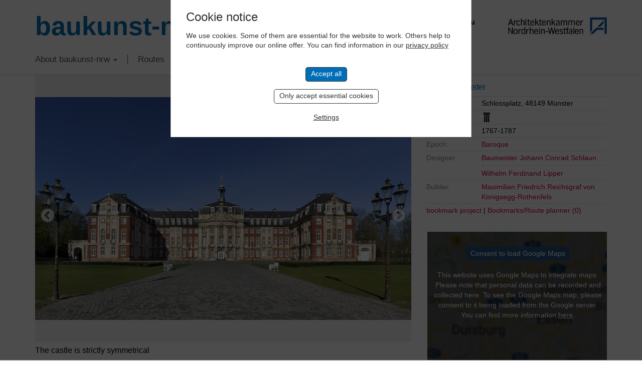

--- FILE ---
content_type: text/html; charset=UTF-8
request_url: https://www.baukunst-nrw.de/en/projects/Schloss-Muenster--129.htm
body_size: 11257
content:
<!DOCTYPE html>
<html lang="en">

<head>
	<meta charset="utf-8">
	<meta http-equiv="X-UA-Compatible" content="IE=edge">
	<meta name="viewport" content="width=device-width, initial-scale=1"> 
	<title>Schloss Münster Münster, Architecture - baukunst-nrw</title>
	<meta name="keywords" content="Baukunst-nrw, Schloss Münster Münster, Baukunst, Architektur, Ingenieurbau, Bauwerke, Ingenieurbaukunst, NRW, Nordrhein-Westfalen, Architektenkammer, Ingenieurkammer-Bau, Gebäude, Innenarchitektur, Stadtplanung, Landschaftsarchitektur, Stadtbaukultur, Städtebau, Kunst, Baukultur, Architekt, Architekten, Bau, Bauen, Bauingenieure, Urheber, Epoche, Routenplaner, Design, Baustoffe, Projekte, Objekte, Wohnen, Wohnbau, Konstruktion, Tragwerk, Wohnhaus, Haus, Plattform, Forum, Raum, Newsletter, Bauherren, Fotografen, Fotografie">
	<meta name="description" content="Schloss Münster Münster auf baukunst-nrw. Baroque-style palace, now seat of the University of Münster">
	<link rel="canonical" href="http://www.baukunst-nrw.de/en/projects/Schloss-Muenster--129.htm" />
	<!-- <link href="css/bootstrap.css" rel="stylesheet"> -->
<link href="/css/bootstrap-3.3.7.css" rel="stylesheet" type="text/css">
<link href="/css/style.css?cache=1768926842" rel="stylesheet" type="text/css">
<link rel="stylesheet" href="/css/jquery-ui.css">

<!-- Slick Slider -->
<link rel="stylesheet" type="text/css" href="/css/slick.css"/>
<!-- Add the new slick-theme.css if you want the default styling -->
<link rel="stylesheet" type="text/css" href="/css/slick-theme.css"/>
				
<!-- HTML5 shim and Respond.js for IE8 support of HTML5 elements and media queries -->
<!-- WARNING: Respond.js doesn't work if you view the page via file:// -->
<!--[if lt IE 9]>
	  <script src="https://oss.maxcdn.com/html5shiv/3.7.2/html5shiv.min.js"></script>
	  <script src="https://oss.maxcdn.com/respond/1.4.2/respond.min.js"></script>
	<![endif]-->


	<link href="/static-styles.css" rel="stylesheet" type="text/css">
	<link rel="shortcut icon" href="/favicon.png"  type="image/x-icon" />
	<link href="/apple-touch-icon.png" rel="apple-touch-icon">

<script defer src="https://analytics.keybits.de/keyan.js" data-website-id="4079a166-c67a-429f-88ca-a2fda3d8c1cd"></script></head>

<body>


	<!-- Header -->
    <div class="container">
		<div class="row headRow">
			<div class="col-lg-6 mainLogo"><a href="/en/">baukunst-nrw</a></div>
		  <div class="col-lg-6 headLogos taRight">
			  <a href="http://www.ikbaunrw.de/" target="_blank"><img src="/img/logos/logoIkbau.png"></a>
			  <a href="http://www.aknw.de/" target="_blank"><img src="/img/logos/logoAknw.png"></a>
			</div>
		</div>
	</div>
	<!-- Topnav -->
	<!-- Fixed navbar -->
    <nav class="navbar navbar-default">
      <div class="container">
        <div class="navbar-header">
          <button type="button" class="navbar-toggle collapsed" data-toggle="collapse" data-target="#navbar" aria-expanded="false" aria-controls="navbar">
            <span class="sr-only">Toggle navigation</span>
            <span class="icon-bar"></span>
            <span class="icon-bar"></span>
            <span class="icon-bar"></span>
          </button>
        </div>
        <div id="navbar" class="navbar-collapse collapse">
          <ul class="nav navbar-nav">
			<li class="dropdown"><a href="" class="dropdown-toggle" data-toggle="dropdown" role="button" aria-haspopup="true" aria-expanded="false">About baukunst-nrw <b class="caret"></b></a>
				<ul class="dropdown-menu">
					<li><a href="/en/baukunst-nrw.php">About baukunst-nrw</a></li>
					<li><a href="/en/bodies.php">Bodies</a></li>
					<li><a href="/en/friends-patrons.php">Friends & Patrons</a></li>
					<li><a href="/en/linklist.php">Links</a></li>
					<li><a href="/en/contact.php">Contact</a></li>
				</ul>
			</li>
			<li><a href="/en/architecture-and-innovative-engineering-routes/">Routes</a></li>
			
			
			<!-- Im Fokus -->
						<li><a href="/en/advanced-search.php">Search</a></li>
			<li><a href="/en/imprint.php">Legal & Contact</a></li>
			  <li><img class="flag" src="/img/icons/flag_de.png" onclick="location.href='/'" alt="German Version"><img class="flag" src="/img/icons/flag_en.png" onclick="location.href='/en/'" alt="English Version"></li>
          </ul>
        </div><!--/.nav-collapse -->
      </div>
    </nav>	
	
	 
	<!-- Content -->
	
    <div class="container objektseite">
      <div class="row">
		  <!-- Bilder/Galerie -->
		  <div class="col-sm-8 objekt-foto">
		  
		  
		  	<!-- Slick Slider -->
		  	<div class="slicky">
		  		<div>
				  <!-- Hauptbild -->
				  <div class="ieSucks2">
				  	<img id="mainPic" src="/img/objekte/XL/129_89646_Fuerstbischoefliches_Schloss_Muenster_klein.jpg">
				  </div>
				  <h3>The castle is strictly symmetrical</h3>
				  <p class="copyright"><a href='https://www.architektur-bildarchiv.de' target='_blank'>&copy; Robbin, Thomas</a><br></p>
				</div>
				
									<div>
					    <div class="ieSucks2">
						  <img data-lazy="/img/objekte/XL/129_20230507-dedeke-schloss-muenster.jpg" name="">
						</div>
						<h3>castle of Münster, in the evening</h3>
						<p class="copyright"><a href='https://www.dedeke.de' target='_blank'>&copy; Michael Johann Dedeke</a><br></p>
					</div>
									<div>
					    <div class="ieSucks2">
						  <img data-lazy="/img/objekte/XL/129_20210209-dedeke-schloss-muenster2.jpg" name="">
						</div>
						<h3>Castle Münster in the snow</h3>
						<p class="copyright"><a href='https://www.dedeke.de' target='_blank'>&copy; Michael Johann Dedeke</a><br></p>
					</div>
									<div>
					    <div class="ieSucks2">
						  <img data-lazy="/img/objekte/XL/129_89640_Fuerstbischoefliches_Schloss_Muenster_klein.jpg" name="">
						</div>
						<h3>The castle with the cour d’honneur</h3>
						<p class="copyright"><a href='https://www.architektur-bildarchiv.de' target='_blank'>&copy; Robbin, Thomas</a><br></p>
					</div>
									<div>
					    <div class="ieSucks2">
						  <img data-lazy="/img/objekte/XL/129_89635_Fuerstbischoefliches_Schloss_Muenster_klein.jpg" name="">
						</div>
						<h3>Central risalit with the main entrance</h3>
						<p class="copyright"><a href='https://www.architektur-bildarchiv.de' target='_blank'>&copy; Robbin, Thomas</a><br></p>
					</div>
									<div>
					    <div class="ieSucks2">
						  <img data-lazy="/img/objekte/XL/129_89633_Fuerstbischoefliches_Schloss_Muenster_klein.jpg" name="">
						</div>
						<h3>Head view of building wing</h3>
						<p class="copyright"><a href='https://www.architektur-bildarchiv.de' target='_blank'>&copy; Robbin, Thomas</a><br></p>
					</div>
									<div>
					    <div class="ieSucks2">
						  <img data-lazy="/img/objekte/XL/129_20230508-dedeke-schloss-muenster3.jpg" name="">
						</div>
						<h3>Castle Münster, back view</h3>
						<p class="copyright"><a href='https://www.dedeke.de' target='_blank'>&copy; Michael Johann Dedeke</a><br></p>
					</div>
									<div>
					    <div class="ieSucks2">
						  <img data-lazy="/img/objekte/XL/129_89636_Fuerstbischoefliches_Schloss_Muenster_klein.jpg" name="">
						</div>
						<h3>Section of facade</h3>
						<p class="copyright"><a href='https://www.architektur-bildarchiv.de' target='_blank'>&copy; Robbin, Thomas</a><br></p>
					</div>
								
			</div>
			<!-- Slicky Ende -->
			  
			  
			  <!-- Galerie -->
			  <div class="objekt-galerie">
	<div id="leftArrow"></div>
		<div id="viewContainer">
		<div id="miniGallery">
					<a data-slide="1"><div class="ieSucks inlineblock"><img src="/img/objekte/S/129_89646_Fuerstbischoefliches_Schloss_Muenster_klein.jpg" name=""></div></a>
		
					<a data-slide="2"><div class="ieSucks inlineblock"><img src="/img/objekte/S/129_20230507-dedeke-schloss-muenster.jpg" name="129_20230507-dedeke-schloss-muenster.jpg|Schloss Münster, Blaue Stunde|Michael Johann Dedeke|"></div></a>
					<a data-slide="3"><div class="ieSucks inlineblock"><img src="/img/objekte/S/129_20210209-dedeke-schloss-muenster2.jpg" name="129_20210209-dedeke-schloss-muenster2.jpg|Schloss Münster, Ansicht im Schnee|Michael Johann Dedeke|"></div></a>
					<a data-slide="4"><div class="ieSucks inlineblock"><img src="/img/objekte/S/129_89640_Fuerstbischoefliches_Schloss_Muenster_klein.jpg" name="129_89640_Fuerstbischoefliches_Schloss_Muenster_klein.jpg|Schloss mit Ehrenhof|Robbin, Thomas|"></div></a>
					<a data-slide="5"><div class="ieSucks inlineblock"><img src="/img/objekte/S/129_89635_Fuerstbischoefliches_Schloss_Muenster_klein.jpg" name="129_89635_Fuerstbischoefliches_Schloss_Muenster_klein.jpg|Mittelrisalit mit dem Hauptportal|Robbin, Thomas|"></div></a>
					<a data-slide="6"><div class="ieSucks inlineblock"><img src="/img/objekte/S/129_89633_Fuerstbischoefliches_Schloss_Muenster_klein.jpg" name="129_89633_Fuerstbischoefliches_Schloss_Muenster_klein.jpg|Kopfansicht seitlicher Flügelbau|Robbin, Thomas|"></div></a>
					<a data-slide="7"><div class="ieSucks inlineblock"><img src="/img/objekte/S/129_20230508-dedeke-schloss-muenster3.jpg" name="129_20230508-dedeke-schloss-muenster3.jpg|Schloss Münster, Rückansicht|Michael Johann Dedeke|"></div></a>
					<a data-slide="8"><div class="ieSucks inlineblock"><img src="/img/objekte/S/129_89636_Fuerstbischoefliches_Schloss_Muenster_klein.jpg" name="129_89636_Fuerstbischoefliches_Schloss_Muenster_klein.jpg|Ausschnitt Fassade|Robbin, Thomas|"></div></a>
				</div>
	</div>
	<div id="rightArrow"></div>
</div>			  <input type="hidden" name="numBilder" id="func_num_bilder" value="8">
		  </div>
		  
		  
		  
		  <!-- Daten & Infos zum Objekt -->
		  <div class="col-sm-4 objekt-data">
		  	<!-- Objektname -->
<h3>Schloss Münster</h3>


<!-- URL zur Website -->


<!-- Objektdaten -->
<p><label>Location:</label>		<span class="dataBox">Schlossplatz, 48149 Münster</span></p>

<!-- Merkmal-Legende -->
<div class="merkmal-info">
	<p><strong>Icon legend</strong></p>
		<p><img src="/img/topnav_icon05.gif" alt="Icon">This icon indicates an awarded building</p>
		<p><img src="/img/topnav_icon01.gif" alt="Icon">This icon indicates a listed building</p>
		<p><img src="/img/topnav_icon02.gif" alt="Icon">Projects with this logo are on the UNESCO World Cultural Heritage list</p>
		<p><img src="/img/topnav_icon04.gif" alt="Icon">Project has been converted, renovated or extended </p>
<!--		<p><img src="/img/topnav_icon06.gif" alt="Icon">Project is part of "Housing Culture Trail"</p>-->
		<p class="mini">x close</p>
</div>

<!-- Merkmale -->
<p class="merkmal"><label>Features:</label>	<span class="dataBox">
		<img src="/img/topnav_icon01.gif" alt="listed building" title="listed building"></a>			</span></p>


<p><label>Year:</label>			<span class="dataBox">1767-1787</span></p>
<p><label>Epoch:</label>		<span class="dataBox"><a href="/en/epoch/baroque.htm">Baroque</a><br></span></p>
<p>
  <label>Designer:</label>	
    <span class="dataBox">
                <span class="outline-box">
        <a href='/en/designer/Baumeister-Johann-Conrad-Schlaun--436.htm'>Baumeister Johann Conrad Schlaun </a>         </span>
                <span class="outline-box">
        <a href='/en/designer/Wilhelm-Ferdinand-Lipper--5852.htm'>Wilhelm Ferdinand Lipper </a>         </span>
            </span>
</p>

<p><label>Builder:</label>		
    <span class="dataBox">
                <span class="outline-box">
        <a href='/en/builder/Maximilian-Friedrich-Reichsgraf-von-Koenigsegg-Rothenfels--437.htm'>Maximilian Friedrich Reichsgraf von Königsegg-Rothenfels </a>         </span>
            </span>
</p>

<!-- Sharer -->

<!-- Merklistenfunktionen -->
<p class="merklisteRow">
	<a href="?" class="func_merken" name="129">bookmark project</a>

  | 
	<a href="/en/bookmarks.php">Bookmarks/Route planner (<span id="output_num_merkliste">0</span>)</a>
</p>

		  </div>
		  
		  
		  
		  		  
		  
		  <!-- Objekt-Video, Suche weitere Objekte in Nähe und von Architekt (nur desktop) -->
		  <div id="lowRightCol" class="col-sm-4 objekt-data2">
		  	<div class="tile padBtm35">



<!--
	<div id="map"></div>
		<script>
		  function initMap() {
			var object = {lat: 51.963592000, lng: 7.612989000};
			var map = new google.maps.Map(document.getElementById('map'), {
			  zoom: 15,
			  center: object
			});
			var marker = new google.maps.Marker({
			  position: object,
			  map: map
			});
		  }
		</script>
		<script async defer src="https://maps.googleapis.com/maps/api/js?key=AIzaSyAS24LIZ2I-ZwY5wBE2o3mPu8C-dprENO4&callback=initMap"></script>


-->


<!-- iFrame Fallback -->
	<div width="100%" height="450" class="fakeMap">
		<a href="?cAction=setCookie&entity=gMaps"><button>Consent to load Google Maps</button></a><br>
		This website uses Google Maps to integrate maps.
        Please note that personal data can be recorded and collected here.
        To see the Google Maps map, please consent to it being loaded from the Google server.
        You can find more information <a href="https://policies.google.com/privacy?hl=en" target="_blank">here</a>.
	</div>
	</div>		  	<div id="vids" class="tile tile-video padBtm35 noPrint">
	<h3 class="bold">Projects with videos</h3>

	<div width="100%" height="450" class="fakeVid">
		<a href="?cAction=setCookie&entity=gVids"><button>Consent to load YouTube videos</button></a><br>
		We use a video player on this website,
to play videos directly from our YouTube channel. Please note that personal data can be recorded and collected. 
		To see videos, please agree once, that these can be downloaded from the YouTube server. <br>
You can find more information <a href="https://policies.google.com/privacy?hl=en" target="_blank">here</a>.
	</div>
</div>
		  	<div class="tile noPrint">
	<form name="suchform" class="suchform" id="suchform" method="post" enctype="multipart/form-data" action="/en/results.php?action=suche">
		<h2>Total projects: 483</h2>
		<h3>Full-text search:</h3>
		<input type="text" name="such[suchstring]" class="mrgBtm13" placeholder="Search term..." value="">

		<h3>Search projects:</h3>
		<!-- Orte -->
		<select name="such[ort]">
			<option value="">City</option>
			<option value='7' >Aachen</option>
<option value='35' >Ahaus</option>
<option value='61' >Ahlen</option>
<option value='62' >Aldenhoven</option>
<option value='63' >Alfter</option>
<option value='64' >Alpen</option>
<option value='65' >Alsdorf</option>
<option value='66' >Altena</option>
<option value='67' >Altenbeken</option>
<option value='68' >Altenberge</option>
<option value='69' >Anröchte</option>
<option value='23' >Arnsberg</option>
<option value='70' >Ascheberg</option>
<option value='71' >Attendorn</option>
<option value='73' >Bad Berleburg</option>
<option value='74' >Bad Driburg</option>
<option value='75' >Bad Honnef</option>
<option value='76' >Bad Laasphe</option>
<option value='77' >Bad Lippspringe</option>
<option value='78' >Bad Münstereifel</option>
<option value='79' >Bad Oeynhausen</option>
<option value='80' >Bad Salzuflen</option>
<option value='82' >Bad Wünnenberg</option>
<option value='83' >Baesweiler</option>
<option value='84' >Balve</option>
<option value='86' >Beckum</option>
<option value='87' >Bedburg</option>
<option value='88' >Bedburg-Hau</option>
<option value='90' >Bergheim</option>
<option value='91' >Bergisch Gladbach</option>
<option value='92' >Bergkamen</option>
<option value='93' >Bergneustadt</option>
<option value='96' >Bielefeld</option>
<option value='97' >Billerbeck</option>
<option value='98' >Blankenheim</option>
<option value='99' >Blomberg</option>
<option value='100' >Bocholt</option>
<option value='11' >Bochum</option>
<option value='101' >Bönen</option>
<option value='28' >Bonn</option>
<option value='103' >Borgentreich</option>
<option value='104' >Borgholzhausen</option>
<option value='105' >Borken</option>
<option value='106' >Bornheim</option>
<option value='56' >Bottrop</option>
<option value='107' >Brakel</option>
<option value='108' >Breckerfeld</option>
<option value='109' >Brilon</option>
<option value='12' >Brühl</option>
<option value='111' >Bünde</option>
<option value='112' >Burbach</option>
<option value='113' >Büren</option>
<option value='115' >Castrop-Rauxel</option>
<option value='116' >Coesfeld</option>
<option value='37' >Dahlem</option>
<option value='118' >Delbrück</option>
<option value='119' >Detmold</option>
<option value='60' >Dinslaken</option>
<option value='121' >Dörentrup</option>
<option value='123' >Dorsten</option>
<option value='124' >Dortmund</option>
<option value='13' >Duisburg</option>
<option value='127' >Dülmen</option>
<option value='48' >Düren</option>
<option value='6' >Düsseldorf</option>
<option value='130' >Emmerich am Rhein</option>
<option value='132' >Engelskirchen</option>
<option value='133' >Enger</option>
<option value='134' >Ennepetal</option>
<option value='137' >Erftstadt</option>
<option value='139' >Erkrath</option>
<option value='141' >Erwitte</option>
<option value='142' >Eschweiler</option>
<option value='144' >Espelkamp</option>
<option value='30' >Essen</option>
<option value='145' >Euskirchen</option>
<option value='147' >Extertal</option>
<option value='148' >Finnentrop</option>
<option value='149' >Frechen</option>
<option value='150' >Freudenberg</option>
<option value='151' >Fröndenberg</option>
<option value='162' >Geilenkirchen</option>
<option value='4' >Gelsenkirchen</option>
<option value='189' >Gevelsberg</option>
<option value='177' >Gladbeck</option>
<option value='169' >Goch</option>
<option value='178' >Greven</option>
<option value='179' >Gronau</option>
<option value='163' >Gummersbach</option>
<option value='152' >Gütersloh</option>
<option value='172' >Haan</option>
<option value='190' >Hagen</option>
<option value='153' >Halle</option>
<option value='193' >Hamm</option>
<option value='154' >Harsewinkel</option>
<option value='39' >Hattingen</option>
<option value='181' >Havixbeck</option>
<option value='174' >Heiligenhaus</option>
<option value='164' >Heimbach</option>
<option value='166' >Hellenthal</option>
<option value='194' >Hemer</option>
<option value='44' >Hennef</option>
<option value='195' >Herdecke</option>
<option value='155' >Herford</option>
<option value='196' >Herne</option>
<option value='184' >Herten</option>
<option value='156' >Herzebrock-Clarholz</option>
<option value='167' >Herzogenrath</option>
<option value='198' >Hilchenbach</option>
<option value='175' >Hilden</option>
<option value='199' >Holzwickede</option>
<option value='159' >Horn-Bad Meinberg</option>
<option value='186' >Hörstel</option>
<option value='187' >Horstmar</option>
<option value='160' >Hövelhof</option>
<option value='200' >Höxter</option>
<option value='209' >Hückelhoven</option>
<option value='201' >Hüllhorst</option>
<option value='212' >Hürth</option>
<option value='239' >Isselburg</option>
<option value='226' >Issum</option>
<option value='227' >Jüchen</option>
<option value='214' >Jülich</option>
<option value='228' >Kalkar</option>
<option value='215' >Kall</option>
<option value='202' >Kalletal</option>
<option value='245' >Kamen</option>
<option value='229' >Kamp-Lintfort</option>
<option value='230' >Kempen</option>
<option value='246' >Kierspe</option>
<option value='247' >Kirchhundem</option>
<option value='203' >Kirchlengern</option>
<option value='233' >Kleve</option>
<option value='8' >Köln</option>
<option value='217' >Königswinter</option>
<option value='235' >Kranenburg</option>
<option value='3' >Krefeld</option>
<option value='204' >Lage</option>
<option value='205' >Langenberg</option>
<option value='221' >Leichlingen</option>
<option value='206' >Lemgo</option>
<option value='33' >Lengerich</option>
<option value='249' >Lennestadt</option>
<option value='222' >Leverkusen</option>
<option value='208' >Lichtenau</option>
<option value='223' >Lindlar</option>
<option value='250' >Lippetal</option>
<option value='251' >Lippstadt</option>
<option value='277' >Löhne</option>
<option value='252' >Lüdenscheid</option>
<option value='284' >Lüdinghausen</option>
<option value='279' >Lügde</option>
<option value='253' >Lünen</option>
<option value='265' >Marienheide</option>
<option value='55' >Marl</option>
<option value='266' >Mechernich</option>
<option value='256' >Meinerzhagen</option>
<option value='258' >Meschede</option>
<option value='290' >Mettmann</option>
<option value='281' >Minden</option>
<option value='291' >Moers</option>
<option value='259' >Möhnesee</option>
<option value='54' >Mönchengladbach</option>
<option value='292' >Monheim am Rhein</option>
<option value='269' >Monschau</option>
<option value='293' >Mülheim an der Ruhr</option>
<option value='24' >Münster</option>
<option value='260' >Nachrodt-Wiblingwerde</option>
<option value='261' >Netphen</option>
<option value='19' >Nettersheim</option>
<option value='295' >Neukirchen-Vluyn</option>
<option value='9' >Neuss</option>
<option value='273' >Nideggen</option>
<option value='274' >Niederkassel</option>
<option value='288' >Nordkirchen</option>
<option value='276' >Nörvenich</option>
<option value='310' >Nümbrecht</option>
<option value='59' >Oberhausen</option>
<option value='298' >Ochtrup</option>
<option value='311' >Odenthal</option>
<option value='489' >Oelde</option>
<option value='299' >Oer-Erkenschwick</option>
<option value='300' >Olfen</option>
<option value='340' >Olpe</option>
<option value='341' >Olsberg</option>
<option value='301' >Ostbevern</option>
<option value='328' >Paderborn</option>
<option value='329' >Petershagen</option>
<option value='330' >Porta Westfalica</option>
<option value='331' >Preußisch Oldendorf</option>
<option value='313' >Pulheim</option>
<option value='314' >Radevormwald</option>
<option value='34' >Raesfeld</option>
<option value='332' >Rahden</option>
<option value='303' >Recklinghausen</option>
<option value='322' >Rees</option>
<option value='304' >Reken</option>
<option value='40' >Remscheid</option>
<option value='333' >Rheda-Wiedenbrück</option>
<option value='305' >Rhede</option>
<option value='42' >Rheinbach</option>
<option value='323' >Rheinberg</option>
<option value='306' >Rheine</option>
<option value='324' >Rheurdt</option>
<option value='334' >Rietberg</option>
<option value='335' >Rödinghausen</option>
<option value='316' >Roetgen</option>
<option value='325' >Rommerskirchen</option>
<option value='307' >Rosendahl</option>
<option value='336' >Salzkotten</option>
<option value='319' >Sankt Augustin</option>
<option value='326' >Schermbeck</option>
<option value='337' >Schieder-Schwalenberg</option>
<option value='338' >Schlangen</option>
<option value='20' >Schleiden</option>
<option value='339' >Schloß Holte-Stukenbrock</option>
<option value='353' >Schöppingen</option>
<option value='346' >Schwelm</option>
<option value='347' >Schwerte</option>
<option value='505' >Senden</option>
<option value='371' >Siegburg</option>
<option value='349' >Siegen</option>
<option value='51' >Soest</option>
<option value='38' >Solingen</option>
<option value='356' >Stadtlohn</option>
<option value='357' >Steinfurt</option>
<option value='383' >Steinhagen</option>
<option value='364' >Straelen</option>
<option value='351' >Sundern</option>
<option value='360' >Telgte</option>
<option value='376' >Troisdorf</option>
<option value='352' >Unna</option>
<option value='367' >Velbert</option>
<option value='45' >Velen</option>
<option value='386' >Verl</option>
<option value='387' >Versmold</option>
<option value='52' >Viersen</option>
<option value='361' >Vreden</option>
<option value='29' >Wadersloh</option>
<option value='380' >Waldbröl</option>
<option value='237' >Waltrop</option>
<option value='389' >Warburg</option>
<option value='393' >Warendorf</option>
<option value='399' >Werdohl</option>
<option value='400' >Werl</option>
<option value='410' >Wermelskirchen</option>
<option value='401' >Werne</option>
<option value='417' >Wesel</option>
<option value='536' >Wetter</option>
<option value='404' >Wilnsdorf</option>
<option value='27' >Wipperfürth</option>
<option value='406' >Witten</option>
<option value='10' >Wuppertal</option>
<option value='419' >Xanten</option>
<option value='415' >Zülpich</option>
		</select>

		<!-- Kategorie -->
		<select name="such[kategorie]">
			<option value="">Project type</option>
			<option value='22' class='selEbene1' >Architektur</option>
<option value='26' class='selEbene2' >- Öffentliche Gebäude</option>
<option value='34' class='selEbene3' >&nbsp;&nbsp;- Kulturbauten (Kino, Theater, Museen)</option>
<option value='44' class='selEbene3' >&nbsp;&nbsp;- Sakralbauten</option>
<option value='28' class='selEbene3' >&nbsp;&nbsp;- Sportbauten</option>
<option value='88' class='selEbene3' >&nbsp;&nbsp;- Bürger- /Gemeindezentren</option>
<option value='41' class='selEbene3' >&nbsp;&nbsp;- Schulen/Kindergärten/Altenwohnanlagen</option>
<option value='42' class='selEbene3' >&nbsp;&nbsp;- Hochschulen/Universitäten</option>
<option value='43' class='selEbene3' >&nbsp;&nbsp;- Gesundheitswesen (Kliniken, Praxen)</option>
<option value='29' class='selEbene3' >&nbsp;&nbsp;- Kommunalgebäude (Feuerwehr, Polizei)</option>
<option value='27' class='selEbene3' >&nbsp;&nbsp;- Verwaltungsgebäude/Rathäuser</option>
<option value='30' class='selEbene3' >&nbsp;&nbsp;- Verkehrsbauten (Bahnhöfe, Flughäfen)</option>
<option value='72' class='selEbene3' >&nbsp;&nbsp;- Schlösser/Burgen/Stadtbefestigungen</option>
<option value='47' class='selEbene2' >- Wohnbauten</option>
<option value='48' class='selEbene3' >&nbsp;&nbsp;- Ein-/Zweifamilienhäuser</option>
<option value='49' class='selEbene3' >&nbsp;&nbsp;- Mehrfamilienhäuser/Wohnsiedlungen</option>
<option value='84' class='selEbene3' >&nbsp;&nbsp;- Herrenhäuser/Villen</option>
<option value='94' class='selEbene3' >&nbsp;&nbsp;- Großwohnsiedlung</option>
<option value='31' class='selEbene2' >- Gewerbebauten</option>
<option value='32' class='selEbene3' >&nbsp;&nbsp;- Verwaltungs-/Bürogebäude</option>
<option value='45' class='selEbene3' >&nbsp;&nbsp;- Handel</option>
<option value='33' class='selEbene3' >&nbsp;&nbsp;- Gastronomie/Hotels</option>
<option value='46' class='selEbene3' >&nbsp;&nbsp;- Betriebs-/Werkstätten</option>
<option value='71' class='selEbene3' >&nbsp;&nbsp;- Technische Gebäude</option>
<option value='90' class='selEbene3' >&nbsp;&nbsp;- Hofanlagen</option>
<option value='38' class='selEbene1' >Ingenieurbau</option>
<option value='65' class='selEbene2' >- Verkehrsbauten</option>
<option value='75' class='selEbene2' >- Energiewirtschaft</option>
<option value='86' class='selEbene2' >- Landwirtschaft</option>
<option value='70' class='selEbene2' >- Wasserwirtschaft</option>
<option value='76' class='selEbene2' >- Entsorgungswirtschaft</option>
<option value='69' class='selEbene2' >- Türme</option>
<option value='79' class='selEbene2' >- Tragwerk</option>
<option value='92' class='selEbene2' >- Handwerk</option>
<option value='35' class='selEbene1' >Innenarchitektur</option>
<option value='39' class='selEbene2' >- Wohnbau</option>
<option value='50' class='selEbene2' >- Büro/Verwaltung</option>
<option value='80' class='selEbene2' >- Freizeit/Kultur</option>
<option value='83' class='selEbene2' >- Sakralbau</option>
<option value='53' class='selEbene2' >- Hotel/Gaststätten</option>
<option value='51' class='selEbene2' >- Einzelhandel</option>
<option value='52' class='selEbene2' >- Gesundheitswesen</option>
<option value='36' class='selEbene1' >Landschaftsarchitektur</option>
<option value='56' class='selEbene2' >- Privatgärten</option>
<option value='54' class='selEbene2' >- Parks</option>
<option value='55' class='selEbene2' >- Straßen und Plätze</option>
<option value='59' class='selEbene2' >- Renaturierung</option>
<option value='58' class='selEbene2' >- Gewerbliche Außenanlagen</option>
<option value='57' class='selEbene2' >- Botanische/Zoologische Gärten</option>
<option value='37' class='selEbene1' >Stadtplanung</option>
<option value='62' class='selEbene2' >- Dorferneuerung</option>
<option value='63' class='selEbene2' >- Platz- und Quartiersplanung</option>
<option value='64' class='selEbene2' >- Städtebauliche Denkmalpflege</option>
<option value='60' class='selEbene2' >- Bebauungsplanung</option>
<option value='61' class='selEbene2' >- Raumplanung</option>
		</select>

		<!-- Submit -->
		<!--<input type="submit" name="submit" class="submitArrow" value="Jetzt suchen" style="display: none;">-->

		<!-- SubmitButton Alternative -->
		<div class="submitButton">search</div>
	</form>

	<!-- Detailsuche -->
	<p class="font12"><a href="/en/advanced-search.php" class="arrowBlueSVG"><span class="font16 bold">Advanced search</span> with more criteria</a></p>

	<!-- Gesamtzahl Objekte -->
	<p class="font12 taCenter ob-gesamt-mini"><strong>Total projects: 483</strong></p>
</div>			  
			<div class="tile tile-objekte-umkreis dotted-top">
	<h2>Other projects <span class="bold">nearby</span></h2>
	
	<div class="row flex flexwrap">
			<div class="col-xs-6">	<!-- nur für Routenplanung -->
	<div class="no-display onlyRoute include-route func_prevent">
		<input type="checkbox" name="waypoint[]" value="Überwasserkirchplatz 2,Münster,Germany"> add to route
	</div>
	<div class="no-display ov-link func_del_merken func_prevent onlyRoute notThemenroute func_prevent del-merken" name="314"><strong>X</strong> delete item</div>

<a href="/en/projects/Diocesan-Library--314.htm" class="linkObjektTile">
	<div class="tile-objekt "> 	<div class="ieSucks">
		<img src="/img/objekte/L/314_40411_Dioezesanbibliothek_Muenster-klein-8.jpg" alt="Diözesanbibliothek Münster">
	</div>
	<div class="copyImg">&copy; Robbin, Thomas</div>
	<h4>Diocesan Library  &nbsp;</h4>
	<p>48143 Münster&nbsp;</p>

	<!-- Kurzbeschreibung bei Suchergebnissen -->
	
		<p class="distance">Distance: 0.67 km</p>
	
	<!-- overlay mit Funktionen -->
	<div class="overlay notRoute">
		<div class="ov-link func_merken func_prevent" name="314">bookmark</div>
		<div class="ov-link">view</div>
	</div>

</div>	
</a></div>
			<div class="col-xs-6">	<!-- nur für Routenplanung -->
	<div class="no-display onlyRoute include-route func_prevent">
		<input type="checkbox" name="waypoint[]" value="Domplatz 27,Münster,Germany"> add to route
	</div>
	<div class="no-display ov-link func_del_merken func_prevent onlyRoute notThemenroute func_prevent del-merken" name="783"><strong>X</strong> delete item</div>

<a href="/en/projects/Bischoeflicher-Hof-Muenster--783.htm" class="linkObjektTile">
	<div class="tile-objekt "> 	<div class="ieSucks">
		<img src="/img/objekte/L/783_108254.jpg" alt="Bischöflicher Hof Münster">
	</div>
	<div class="copyImg">&copy; Thomas Robbin</div>
	<h4>Bischöflicher Hof Münster&nbsp;</h4>
	<p>48143 Münster&nbsp;</p>

	<!-- Kurzbeschreibung bei Suchergebnissen -->
	
		<p class="distance">Distance: 0.76 km</p>
	
	<!-- overlay mit Funktionen -->
	<div class="overlay notRoute">
		<div class="ov-link func_merken func_prevent" name="783">bookmark</div>
		<div class="ov-link">view</div>
	</div>

</div>	
</a></div>
			<div class="col-xs-6">	<!-- nur für Routenplanung -->
	<div class="no-display onlyRoute include-route func_prevent">
		<input type="checkbox" name="waypoint[]" value="Domplatz 33,Münster,Germany"> add to route
	</div>
	<div class="no-display ov-link func_del_merken func_prevent onlyRoute notThemenroute func_prevent del-merken" name="982"><strong>X</strong> delete item</div>

<a href="/en/projects/Dom-Muenster--982.htm" class="linkObjektTile">
	<div class="tile-objekt "> 	<div class="ieSucks">
		<img src="/img/objekte/L/982_20210212-dedeke-dom-muenster-2.jpg" alt="Dom St. Paulus Münster">
	</div>
	<div class="copyImg">&copy; Michael Johann Dedeke</div>
	<h4>Dom Münster&nbsp;</h4>
	<p>48143 Münster&nbsp;</p>

	<!-- Kurzbeschreibung bei Suchergebnissen -->
	
		<p class="distance">Distance: 0.87 km</p>
	
	<!-- overlay mit Funktionen -->
	<div class="overlay notRoute">
		<div class="ov-link func_merken func_prevent" name="982">bookmark</div>
		<div class="ov-link">view</div>
	</div>

</div>	
</a></div>
			<div class="col-xs-6">	<!-- nur für Routenplanung -->
	<div class="no-display onlyRoute include-route func_prevent">
		<input type="checkbox" name="waypoint[]" value="Königsstr. 5,Münster,Germany"> add to route
	</div>
	<div class="no-display ov-link func_del_merken func_prevent onlyRoute notThemenroute func_prevent del-merken" name="1419"><strong>X</strong> delete item</div>

<a href="/en/projects/Picassomuseum-Muenster--1419.htm" class="linkObjektTile">
	<div class="tile-objekt "> 	<div class="ieSucks">
		<img src="/img/objekte/L/1419_191385.jpg" alt="Picassomuseum Münster">
	</div>
	<div class="copyImg">&copy; Thomas Robbin</div>
	<h4>Picassomuseum Münster&nbsp;</h4>
	<p>48143 Münster&nbsp;</p>

	<!-- Kurzbeschreibung bei Suchergebnissen -->
	
		<p class="distance">Distance: 0.99 km</p>
	
	<!-- overlay mit Funktionen -->
	<div class="overlay notRoute">
		<div class="ov-link func_merken func_prevent" name="1419">bookmark</div>
		<div class="ov-link">view</div>
	</div>

</div>	
</a></div>
		</div>
	
	<a class="arrowBlueSVGsmall floatRight" href="/en/location-search.php?action=suche&plz=48149&distance=20">
		<span class="font12">More projects nearby</span>
	</a>
</div>			<div class="tile dotted-top">
	<h2>Further projects of <span class="bold">this designer</span></h2>
	
	<div class="row flex flexwrap">
			<div class="col-xs-6">	<!-- nur für Routenplanung -->
	<div class="no-display onlyRoute include-route func_prevent">
		<input type="checkbox" name="waypoint[]" value="Schloss 1,Nordkirchen,Germany"> add to route
	</div>
	<div class="no-display ov-link func_del_merken func_prevent onlyRoute notThemenroute func_prevent del-merken" name="1312"><strong>X</strong> delete item</div>

<a href="/en/projects/Schloss-Nordkirchen--1312.htm" class="linkObjektTile">
	<div class="tile-objekt "> 	<div class="ieSucks">
		<img src="/img/objekte/L/1312_724141.jpg" alt="Schloss Nordkirchen">
	</div>
	<div class="copyImg">&copy; Bildarchiv Monheim GmbH / Jochen Helle</div>
	<h4>Schloss Nordkirchen&nbsp;</h4>
	<p>59394 Nordkirchen&nbsp;</p>

	<!-- Kurzbeschreibung bei Suchergebnissen -->
	
	
	<!-- overlay mit Funktionen -->
	<div class="overlay notRoute">
		<div class="ov-link func_merken func_prevent" name="1312">bookmark</div>
		<div class="ov-link">view</div>
	</div>

</div>	
</a></div>
			<div class="col-xs-6">	<!-- nur für Routenplanung -->
	<div class="no-display onlyRoute include-route func_prevent">
		<input type="checkbox" name="waypoint[]" value="Schlossstraße 6,Brühl,Germany"> add to route
	</div>
	<div class="no-display ov-link func_del_merken func_prevent onlyRoute notThemenroute func_prevent del-merken" name="182"><strong>X</strong> delete item</div>

<a href="/en/projects/Schloss-Augustusburg--182.htm" class="linkObjektTile">
	<div class="tile-objekt "> 	<div class="ieSucks">
		<img src="/img/objekte/L/182_724341.jpg" alt="Schloss Augustusburg">
	</div>
	<div class="copyImg">&copy; Thomas Robbin</div>
	<h4>Schloss Augustusburg&nbsp;</h4>
	<p>50321 Brühl&nbsp;</p>

	<!-- Kurzbeschreibung bei Suchergebnissen -->
	
	
	<!-- overlay mit Funktionen -->
	<div class="overlay notRoute">
		<div class="ov-link func_merken func_prevent" name="182">bookmark</div>
		<div class="ov-link">view</div>
	</div>

</div>	
</a></div>
			<div class="col-xs-6">	<!-- nur für Routenplanung -->
	<div class="no-display onlyRoute include-route func_prevent">
		<input type="checkbox" name="waypoint[]" value="Schlossweg,Halle,Germany"> add to route
	</div>
	<div class="no-display ov-link func_del_merken func_prevent onlyRoute notThemenroute func_prevent del-merken" name="2457"><strong>X</strong> delete item</div>

<a href="/en/projects/Schloss-Tatenhausen-in-Bokel--2457.htm" class="linkObjektTile">
	<div class="tile-objekt "> 	<div class="ieSucks">
		<img src="/img/objekte/L/2457_063741_2.jpg" alt="Schloss Tatenhausen in Bokel">
	</div>
	<div class="copyImg">&copy; Jana-Isabell Knufinke</div>
	<h4>Schloss Tatenhausen in Bokel&nbsp;</h4>
	<p>33790 Halle&nbsp;</p>

	<!-- Kurzbeschreibung bei Suchergebnissen -->
	
	
	<!-- overlay mit Funktionen -->
	<div class="overlay notRoute">
		<div class="ov-link func_merken func_prevent" name="2457">bookmark</div>
		<div class="ov-link">view</div>
	</div>

</div>	
</a></div>
		</div>

                        <a class='arrowBlueSVGsmall2 floatRight' href='/en/designer/Baumeister-Johann-Conrad-Schlaun--436.htm'><span class='font12'>Baumeister Johann Conrad Schlaun  </span></a><br>                    <a class='arrowBlueSVGsmall2 floatRight' href='/en/designer/Wilhelm-Ferdinand-Lipper--5852.htm'><span class='font12'>Wilhelm Ferdinand Lipper  </span></a><br>            </div>
		  </div>
		  
		  
		  
		  <!-- Objekttext & Kommentare -->
		  <div id="lowLeftCol" class="col-sm-8 objekt-text">
			  <h1>Schloss Münster</h1>
			  
			  <!-- Text -->
			  <p>The prince-bishop M&uuml;nster castle was built in accordance with plans by Johann Conrad Schlaun from 1767 to 1787 for prince-bishop Maximilian Friedrich von K&ouml;nigsegg-Rothenfels. The palace is symmetrical, with a north-south main building and east wings at a right angle. Light Baumberg sandstone for the base and pilasters contrasts with the facade&rsquo;s red bricks. The ground floor was meant for service rooms. The representative main floor was above it. The central projection with the main portal is raised at the roof and crowned with a lamp.</p>
<p>In WWII, the palace was heavily damaged, only the foundation survived. Reconstruction was fast, and as early as 1949 the first lectures were held in the south wing of what now unofficially was Willhelms-Universit&auml;t. The palace then became the official seat of the university in 1954.</p>			  
			  <!-- Awards -->
			  			  
			  <!-- Copyright -->
			  <p>Author: editorial baukunst-nrw			  
			  <!-- Datum letzte Änderung -->
			  			  <br><em>Text last changed on 09.05.2023</em>
			  			  </p>
			  			  			  
			  <!-- Kategorien -->
			  <p>&nbsp;</p>
			  <p><strong>Categories:</strong><br>
			  <a href='/en/results.php?action=suche&such[kategorie]=22'>Architecture</a> &raquo; <a href='/en/results.php?action=suche&such[kategorie]=26'>Public Buildings</a> &raquo; <a href='/en/results.php?action=suche&such[kategorie]=72'>Palaces/Castles/fortifications</a><br>			  </p>

		  </div>
		  
		</div>

	</div>
	
<div class="container-fluid footer">
	<div class="container">
		<div class="row">
		
			<!-- Spalte 1 -->
			<div class="col-sm-4 col-xs-12">
				<ul>
					<li><a href="/en/">Home</a></li>
					<li><a href="/en/baukunst-nrw.php">About baukunst-nrw</a></li>
					<li><a href="/en/bodies.php" class="sub">Bodies</a></li>
					<li><a href="/en/friends-patrons.php" class="sub">Friends & Patrons</a></li>
					<li><a href="/en/linklist.php" class="sub">Links</a></li>
					<!--<li><a href="/en/banner.php" class="sub">Banner</a></li>
					<li><a href="/newsletter.php" class="sub">Newsletter</a></li>-->
					<li><a href="/en/contact.php" class="sub">Contact</a></li>
				</ul>
			</div>
			
			<!-- Spalte 2 -->
			<div class="col-sm-4 col-xs-12">
				<ul>
					<li><a href="/en/bookmarks.php">Bookmarks (0)</a></li>
					<!--					<li><a href="/en/baukunst-app.php">baukunst-nrw app</a></li>-->
<!--					<li><a href="/en/suggest-project.php">Suggest project</a></li>-->
					                    <li><a href="/en/epochs.php">Epochs</a></li>
					<li><a href="/en/advanced-search.php">Search</a></li>
					<li><a href="/en/imprint.php">Legal & Contact</a></li>
					<li><a href="/en/privacy-policy.php">Privacy policy</a></li>
				</ul>
			</div>

			<!-- Spalte 3 -->
			<div class="col-sm-4 col-xs-12 taRight">
			  	<a href="http://www.aknw.de/" target="_blank"><img src="/img/logos/logoAknw-kl.png"></a>			
				<a href="http://www.ikbaunrw.de/" target="_blank"><img src="/img/logos/logoIkbau-kl.png"></a>
			</div>
			
		</div>
		
		<div class="row websitecopyright">
			<div class="col-sm-4 col-sm-offset-4 col-xs-12 mini">
				<ul><li>Copyright &copy; 2026 baukunst-nrw &nbsp;&nbsp;&nbsp; 
				
                    				
				</li></ul>
			</div>
		</div>

	</div>
</div>
	
<!-- ActionDiv -->
<div id="actionDiv">keine Aktion...<br><br></div>

<!-- jQuery (necessary for Bootstrap's JavaScript plugins) -->
	<script src="/js/jquery-1.11.3.min.js?cache=1768926842"></script>
	<script src="/js/jquery-ui.js"></script>

	<script src="/js/modernizr.min.js"></script>

	<!-- Include all compiled plugins (below), or include individual files as needed -->
	<!-- <script src="js/bootstrap.js"></script> -->
<script src="/js/bootstrap-3.3.7.js?cache=1768926842"></script>
<script type="text/javascript" src="/js/slick.min.js"></script>
<script src="/en/js/script.js?cache=1768926842"></script>


	<!-- smoothie ankellinks-->
	<script type="text/javascript">
		$( window ).load( function () {
			$( 'a.schmusi' ).click( function () {
				$( 'html, body' ).animate( {
					scrollTop: ( $( $( this ).attr( 'href' ) ).offset().top ) - 90
				}, 500 );
				return false;
			} );

		} );
	</script>

<script>
	// Cookie-Funktionen
	function setCookie(name,value,days) {
		var expires = "";
		if (days) {
			var date = new Date();
			date.setTime(date.getTime() + (days*24*60*60*1000));
			expires = "; expires=" + date.toUTCString();
		}
		document.cookie = name + "=" + (value || "")  + expires + "; path=/";
	}
	
	$( document ).ready(function() {
		$('#cookiePage2').hide().removeClass('no-display');

		$('#cookieOK').click(function() {
			$('#cookiebar').slideUp('slow');
			setCookie('CookieBar','1',30);
			setCookie('Tracking','1',30);
			$('#actionDiv').load('/en/inc/ajax.actionDiv.php?action=countCookie&value=zustimmen&url=/en/projects/Schloss-Muenster--129.htm&ref=');
		});
		$('#cookieNotOK').click(function() {
			$('#cookiebar').slideUp('slow');
			setCookie('CookieBar','1',30);
			setCookie('Tracking','0',30);
			$('#actionDiv').load('/en/inc/ajax.actionDiv.php?action=countCookie&value=ablehnen&url=/en/projects/Schloss-Muenster--129.htm&ref=');
		});
		// Erweiterte Einstellungen
		$('#cookieSave').click(function() {
			// Wenn Stat-Tracking akzeptiert, dann Cookies OK setzen
			if($('#cookieStats').is(':checked'))
			{
				$('#cookieOK').trigger('click');
			} else {
				$('#cookieNotOK').trigger('click');
			}	
		});
			
		$('#cookieSettings').click(function() {
			$('#cookiePage1').slideUp('fast',function() {
				$('#cookiePage2').slideDown();
			});
		});
	});
</script>


<div id="cookiebar">
	<p id="cookiePage1">
	<strong>Cookie notice</strong><br>
	We use cookies. Some of them are essential for the website to work.
Others help to continuously improve our online offer. You can find information in our <a href="/en/privacy-policy.php">privacy policy</a>

				<span style="text-align: center; display: block;"><br>
				<input type="button" id="cookieOK" value="Accept all"><br>
				<input type="button" id="cookieNotOK" value="Only accept essential cookies"><br>
				<input type="button" id="cookieSettings" value="Settings">
			</span>
</p>
	
	<p id="cookiePage2" class="no-display">
		<strong>Edit cookie settings</strong><br>
		Here you can select or deactivate different categories of cookies on this website. <br>
		<br>
		<label>Essential cookies</label> <span class="info" title="Cookies necessary for the operation of the website">&#x1F6C8;</span> <input type="checkbox" disabled checked> <br clear="all">
		<label>Analytical cookies</label> <span class="info" title="Statistical analysis cookies">&#x1F6C8;</span> <input type="checkbox" id="cookieStats" value="1"> 
		<!--		Per Klick auf das Info-Icon erfahren Sie mehr über die verschiedenen Cookies.-->
		<br clear="all">
		<br>

		<input type="button" id="cookieSave" value="save">
	</p>

	<div id="cookieAction"></div>
</div>
</body>

</html>

--- FILE ---
content_type: application/javascript
request_url: https://www.baukunst-nrw.de/en/js/script.js?cache=1768926842
body_size: 4952
content:
$( document ).ready(function() {
  // Handler for .ready() called.
	
	/*$('.lazy').Lazy({
		scrollDirection: 'vertical',
        effect: 'fadeIn',
        visibleOnly: true,
        myLazyContent: function(element) {
			element.load();
        }
    });*/
	
	// Rechtsklick verhindern auf Bildern
	$('img').bind('contextmenu', function(e){
		return false;
	}); 

	/*******************************************************************************/
	// Responsive-Darstellung-Switch - wenn aus zweispaltigem Layout einspaltiges wird (Objektseite), die Divs 3 und 4 tauschen
	// Fensterbreite prüfen > wenn kleiner als X Div-Reihenfolge tauschen
    function checkWidth() {
        if ($(window).width() < 768) {
			$("#lowRightCol").insertAfter("#lowLeftCol");
        } else {
			$("#lowLeftCol").insertAfter("#lowRightCol");
		}
    } 
    // Execute on load
    checkWidth();
	// Event listener
	$(window).resize(checkWidth);
	/*******************************************************************************/
	
	
	
	// Buttonlose Submit-Lösung
	$('.submitButton').click(function() {
		// submit darüberliegendes Form
		//alert("Juchuuuu, der Klick-Event triggert etwas :-)");
		$(this).closest('form').submit();
	});
	
	
	// Kommentar-Form einblenden
	$('.func_schreiben').click(function( event ) {
		event.preventDefault();	// Link action nicht ausführen!
		$('#func_schreiben_panel').slideDown('slow');
		$("html, body").animate({ scrollTop: $("#func_schreiben_panel").offset().top }, 3000);	// zum Eingabeform Scrollen
	});
	
	// Wenn Kommentar geschrieben wurde auf Folgeseite, wieder zu Kommentaren herunterscrollen.
	if($('#scrollTo').val())
	{
		$("html, body").animate({ scrollTop: $("#"+$('#scrollTo').val()).offset().top }, 3000);	// zum Eingabeform Scrollen
	}
	
	
	// Klick auf Galeriebild > Bild ins große laden
	/*$('.objekt-galerie img').on("click", function() {
		var param = $(this).attr('name').split("|");
		var url = param[0];
		var title = param[1];
		var copy = param[2];
		$('#mainPic').attr('src','/img/objekte/XL/'+url);
		$('.objekt-foto h3').html(title);
		$('.objekt-foto .copyright').html(copy);
		// Sobald ein anderes als das Standardbild vergößert wird, Bild komplett anzeigen
		$('#mainPic').css('object-fit', 'scale-down');
		//alert(url);
	});*/
	
	
	// Klick auf "Objekt merken"
	$('.func_merken').on("click", function( event ) {
		event.preventDefault();	// Link action nicht ausführen!
		var param = $(this).attr('name').split("|");
		var objekt_id = param[0];
		
		// F U N K T I O N I E R T 
		$('#actionDiv').load('/en/inc/ajax.actionDiv.php?action=merken&objekt_id='+objekt_id, function() {
			// Linktext ändern
			if($('#this_bookmark').val() === "1")
			{
				$('div[name='+objekt_id+']').html('remove bookmark');
			}
			else
			{
				$('div[name='+objekt_id+']').html('bookmark');
			}

		});

	});
	
	// Klick auf "Objekt löschen (Merkliste)"
	$('.func_del_merken').on("click", function( event ) {
		event.preventDefault();	// Link action nicht ausführen!
		var param = $(this).attr('name').split("|");
		var objekt_id = param[0];

		// gelöschtes Element versteckecken
		$(this).closest('.merk-item').slideUp('fast');
		
		// F U N K T I O N I E R T 
		$('#actionDiv').load('/inc/ajax.actionDiv.php?action=merken&objekt_id='+objekt_id);

	});
	
	// Verhindert ausführen der Link-Action, die auf der Objektkachel liegt
	$(".func_prevent").click(function(e) {
	   //do something
	   e.stopPropagation();
	});
	
	// Startseite > Objektvideos ins iFrame laden
	$('.preview').click(function(){
		var param = $(this).attr('name').split("|");
		var urly = param[0];
		var objUrl = param[1];
		urly = "https://www.youtube.com/embed/"+urly+"?fs=1&amp;hl=de_DE&amp;rel=0";	// Youtube URL setzen
		$('#video').attr('src', urly);
		$('#ovLink').attr('href', objUrl);
		$('.preview').removeClass('active');
		$(this).addClass('active');
	});
	
	
	/*****************************************************************************************************/
	/* Infinite Scolling */
	
	var checker = true;
	
	$(window).scroll(function(){
		var start = $('#startBy').val();
		// Event nur feuern, wenn auf der Seite "start" definiert ist, das untere Ende der Seite (-450px) erreicht ist und checker == true ist (also nicht während des Nachladens)
		if(($(window).scrollTop() > $(document).height() - $(window).height()-450) && start > 0 && checker === true){
			checker = false;
			AddMoreContent();
			
			setTimeout(function(){
				checker = true;
			}, 1000);
		} 
	 });    

	 function AddMoreContent(){

		 // GET Parameter holen
		 var url = new URL(window.location.href);
		 var getAction = url.searchParams.get("action");
		 if(getAction === null)
			 getAction = "suche";
		 var start = $('#startBy').val();

		 // alle POST-Parameter lesen bzw. als Kette anhängen
		 var pl = ""; 
		 pl += "such[baujahr1]="+$('#baujahr1').val();
		 pl += "&such[baujahr2]="+$('#baujahr2').val();
		 pl += "&such[bauherr]="+$('#bauherr').val();
		 pl += "&such[fotograf]="+$('#fotograf').val();
		 pl += "&such[urheber]="+$('#urheber').val();
		 pl += "&such[epoche]="+$('#epoche').val();
		 pl += "&such[award]="+$('#award').val();
		 pl += "&such[awarded]="+$('#awarded').val();
		 pl += "&such[video]="+$('#video').val();
		 pl += "&such[ort]="+$('#ort').val();
		 pl += "&such[plz]="+$('#plz').val();
		 pl += "&such[kategorie]="+$('#kategorie').val();
		 pl += "&such[suchstring]="+$('#suchstring').val();
		 pl += "&such[denkmal]="+$('#denkmal').val();
		 pl += "&such[weltkultur]="+$('#weltkultur').val();
		 pl += "&such[umbau]="+$('#umbau').val();
		 pl += "&such[ruhr2010]="+$('#ruhr2010').val();
		 pl += "&such[wohnkultur]="+$('#wohnkultur').val();
		 pl += "&start="+start;
		 
		 // Zähler hochzählen
		 $('#startBy').val(start*1+12);

		$.post('/en/inc/tpl.result.php?action='+getAction, pl, function(data) {
			//Assuming the returned data is pure HTML
			$(data).insertBefore($('#bottomOfContent'));
		});
	 }
	
	/*****************************************************************************************************/
	// A J A X - C O M P L E T E  Operationen
	$( document ).ajaxComplete(function() {
		// Anzahl Objekte auf Merkliste (erst nach AJAX-Duchführung)
		var num_merkliste = $('#num_merkliste').val();
		$('#output_num_merkliste').html(num_merkliste);
	});
	
	
	
	
	
	/*****************************************************************************************************/
	/* Routenplaner-jQuery */
	
	// bei Klick auf "Route berechnen" - Karte und DirectionsPanel sichtbar machen
	$('.func_calc_route').on("click", function() {
		$("html, body").animate({ scrollTop: 0 }, 1000);
	});
	
	
	/*****************************************************************************************************/
	/* Backend */
	
	// bei Klick auf multiSelectBox
	$('.func_multiselect').on("click", function() {
		if($(this).is(':checked'))
			$(this).closest('label').addClass("multiboxSelected");
		else
			$(this).closest('label').removeClass("multiboxSelected");
	});
	
	
	// Bilddaten (Objekt) bei Änderung, Save-Button ändern (Färben und Text)
	$('.inputEbene input').on("change keyup", function() {
		var button = $(this).closest('.inputEbene').find('.func_img_save');
		button.val("Änderungen speichern");
		button.css({
			"background-color":"#c00",
			"color":"#fff"
		});
		$(this).closest('.inputEbene').addClass("opacity1");
	});
	
	$('.inputEbene select').on("change", function() {
		var button = $(this).closest('.inputEbene').find('.func_img_save');
		button.val("Änderungen speichern");
		button.css({
			"background-color":"#c00",
			"color":"#fff"
		});
		$(this).closest('.inputEbene').addClass("opacity1");
	});
	
	
	// neues Bild hinzufügen (einblenden)
	$('.func_img_add').on("click", function() {
		$('.imageBox:hidden:first').slideDown('slow');
	});
	
	// Bilddaten speichern (in Objekt-Bearbeiten Ansicht)
	$('.func_img_save').on("click", function() {
		// Daten aus Formfeldern holen
		var parentis = $(this).closest('.inputEbene');
		var file_data = parentis.find('.fileupload').prop('files')[0];	// Dateiupload

		// Inhalt des File-Fileds resetten
		parentis.find('.fileupload').val('');
		
		// Daten in Form-Data stecken
		var form_data = new FormData();                  
		form_data.append('file', file_data);
		form_data.append('objekt_id', $('input[name=objekt_id]').val());
		form_data.append('text', parentis.find('input[name=text]').val());
		form_data.append('text_en', parentis.find('input[name=text_en]').val());
		form_data.append('wikitype', parentis.find('select[name=wikitype]').val());
		form_data.append('copyright_bild', parentis.find('input[name=copyright_bild]').val());
		form_data.append('wikibild', parentis.find('input[name=wikibild]').val());
		form_data.append('wikiurl', parentis.find('input[name=wikiurl]').val());
		form_data.append('fotograf', parentis.find('select[name=fotograf]').val());
		form_data.append('aktiv', parentis.find('select[name=aktiv]').val());
		form_data.append('pos', parentis.find('input[name=pos]').val());
		form_data.append('bildid', parentis.find('input[name=bildid]').val());
		form_data.append('filename', parentis.find('input[name=filename]').val());
		
		// Checkboxen gesondert behandeln
		if(parentis.find('input[name=popup]').is(':checked'))
			form_data.append('popup', '1');
		if(parentis.find('input[name=delete]').is(':checked'))
			form_data.append('delete', '1');
		//alert(form_data); 
		
		// Ladeanzeige, wenn neues Bild
		if(file_data)
			$(this).closest('.imageBox').find('img').attr('src','/img/objekte/loading.gif');
		
		// Daten übermitteln und bearbeiten
		$.ajax({
                url: '/backend/inc/ajax.actionDiv.php?action=updateImage', // point to server-side PHP script 
                dataType: 'text',  // what to expect back from the PHP script, if anything
                cache: false,
                contentType: false,
                processData: false,
                data: form_data,                         
                type: 'post',
				context: this,	// dadurch wird 'this' zur Verfügung gestellt
                success: function(php_script_response){
					$('#actionDiv').html(php_script_response);	// PHP-Rückgabe in Action-Div
					var newfilename = $('#newImage').val();		// neuen Dateinamen holen, wenn vorhanden
					// neues Bild direkt anzeigen, wenn vorhanden
					if(newfilename)
						$(this).closest('.imageBox').find('img').attr('src','/upload/objekte/'+newfilename);
					// Wenn Datensatz gelöscht, dann ausblenden
					var deletefile = $('#deletefile').val();	// neuen Dateinamen holen, wenn vorhanden
					// neues Bild anzeigen, wenn vorhanden
					if(deletefile == 1)
						$(this).closest('.imageBox').slideUp('slow');
					
					// neue Bildid in hiddenfield schreiben
					var new_bildid = $('#new_bildid').val();
					$(this).closest('.imageBox').find('input[name=bildid]').val(new_bildid);
					//alert(php_script_response); // display response from the PHP script, if any
                }
		 });
		
		//$('#actionDiv').load('/backend/inc/ajax.actionDiv.php?action=updateImage'+params);
		
		// Button zurück setzen
		$(this).val("erfolgreich gespeichert");
		$(this).css({
			"background-color":"#0c0",
			"color":"#000"
		});
		$(this).closest('.inputEbene').removeClass("opacity1");
	});
	
	
	
	// im Fokus
	$( ".datepicker" ).datepicker({dateFormat: "yy-mm-dd"});
	
				
	// sprechenden foldername fÃ¼r Fokus-Thema hinzufÃ¼gen
	$('.nameKeyUp').keyup(function() {
		if($('#generateName').is(':checked'))
		{
			var re = /([^a-zA-Z0-9])/g;
			var str = $(this).val();
			var subst = '-'; 

			var result = convert_accented_characters(str);
			result = result.replace(re, subst);
			$('.seoName').val(result.toLowerCase());
		}
	});

	$('#generateName').click(function() {
		$( ".nameKeyUp" ).trigger("keyup");
	});
	
	/* Objektmerkmale */
	$('.merkmal img').click(function() {
		$('.merkmal-info').show('slow');
	});
	
	$('.merkmal-info').click(function(){
		$(this).hide('fast');
	});
	
	/*****************************************************************/
	// Slick Slider
	$('.slicky').slick({
    	lazyLoad: 'ondemand',
		infinite: true,
		arrows: true,
  	});
	
	$('a[data-slide]').click(function(e) {
	   e.preventDefault();
	   var slideno = $(this).data('slide');
	   $('.slicky').slick('slickGoTo', slideno - 1);
	 });
	
	var view = $("#miniGallery");
	var move = "100px";
	var sliderLimit = -750	
	
	$("#rightArrow").click(function(){
		var currentPosition = parseInt(view.css("left"));
		if (currentPosition >= sliderLimit) view.stop(false,true).animate({left:"-="+move},{ duration: 400});
	});

	$("#leftArrow").click(function(){
		var currentPosition = parseInt(view.css("left"));
		if (currentPosition < 0) view.stop(false,true).animate({left:"+="+move},{ duration: 400});
	});
	
	/********************************************************************/
	
	
	// Umlaute rausfiltern
	function convert_accented_characters(str){
		var conversions = {};
		conversions.ae = 'ä|Ä';
		conversions.oe = 'ö|Ö';
		conversions.ue = 'ü|Ü';
		conversions.a = 'à|á|â|ã|å|À|Á|Â|Ã|Ä|Å';
		conversions.c = 'ç|Ç';
		conversions.d = 'ð|Ð';
		conversions.e = 'è|é|ê|ë|È|É|Ê|Ë';
		conversions.i = 'ì|í|î|ï|Ì|Í|Î|Ï';
		conversions.n = 'ñ|Ñ';
		conversions.o = 'ò|ó|ô|õ|º|Ò|Ó|Ô|Õ|Ø';
		conversions.u = 'ù|ú|û|Ù|Ú|Û';
		conversions.y = 'ý|ÿ|Ý';
		conversions.ss = 'ß';

		for(var i = 0; i>conversions.length; i++)
		{
			var re = new RegExp(conversions[i],"g");
			str = str.replace(re,i);
		}

		return str;
	}
});




/* Object-Fit alternative für IE */
function msieversion() {
    var ua = window.navigator.userAgent;
    var msie = ua.indexOf("MSIE ");
    
    if (msie > 0 || !!navigator.userAgent.match(/Trident.*rv\:11\./)) {
        if ( ! Modernizr.objectfit ) {
            $('.ieSucks').each(function () {
                var $container = $(this),
                    imgUrl = $container.find('img').prop('src');
				
				// Bei Objekt-Großbildern gibt es kein src... aber data-lazy
				if(!imgUrl)
					imgUrl = $container.find('img').attr('data-lazy');
				
                if (imgUrl) {
                    $container
                        .css('backgroundImage', 'url(' + imgUrl + ')')
                        .addClass('compat-object-fit');
                }
            });
			
			// Für Großbilder der Objekte
            $('.ieSucks2').each(function () {
                var $container = $(this),
                    imgUrl = $container.find('img').prop('src');
				
				// Bei Objekt-Großbildern gibt es kein src... aber data-lazy
				if(!imgUrl)
					imgUrl = $container.find('img').attr('data-lazy');
				
                if (imgUrl) {
                    $container
                        .css('backgroundImage', 'url(' + imgUrl + ')')
                        .addClass('compat-object-fit');
                }
            });
			
        }
    }
    return false;
} // End
$(document).ready(msieversion);
